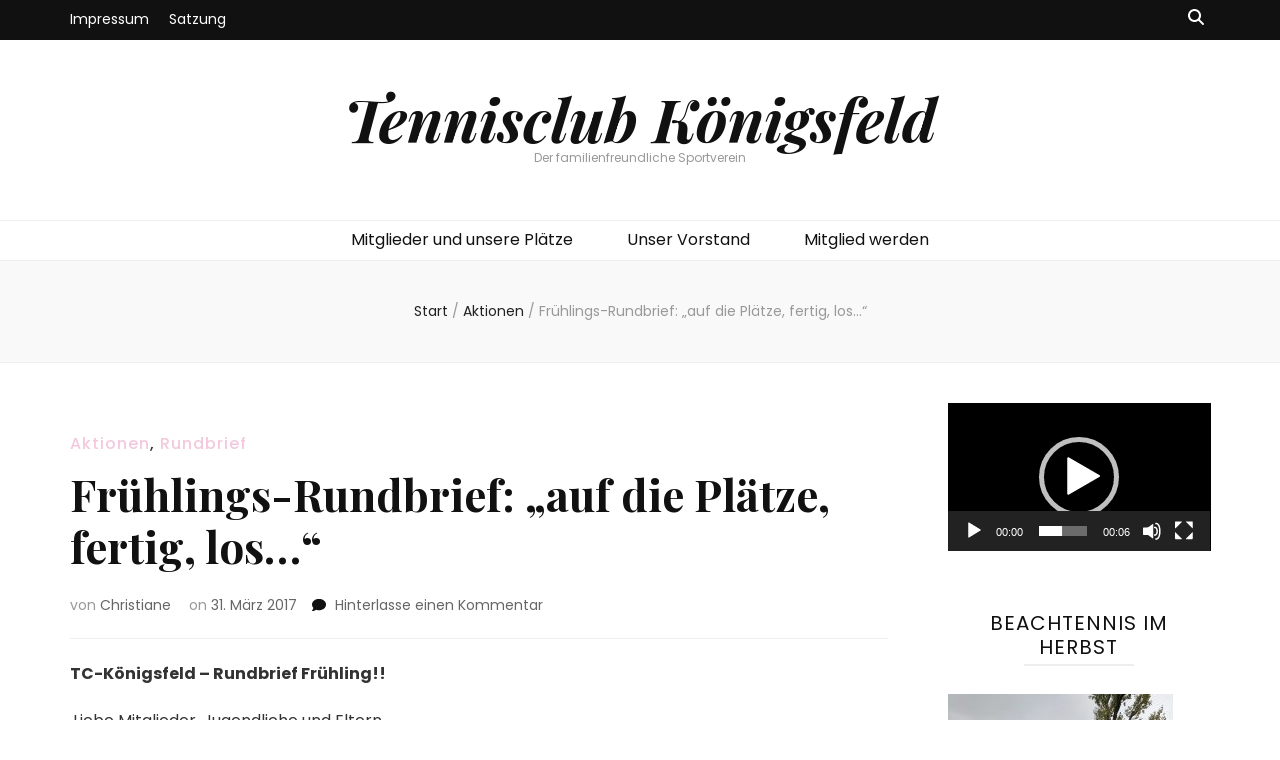

--- FILE ---
content_type: text/html; charset=UTF-8
request_url: https://dynamic.xn--tennisclub-knigsfeld-fbc.de/?p=83
body_size: 18310
content:
    <!DOCTYPE html>
    <html lang="de">
    <head itemscope itemtype="http://schema.org/WebSite">

    <meta charset="UTF-8">
    <meta name="viewport" content="width=device-width, initial-scale=1">
    <link rel="profile" href="http://gmpg.org/xfn/11">
    <title>Frühlings-Rundbrief: &#8222;auf die Plätze, fertig, los&#8230;&#8220; &#8211; Tennisclub Königsfeld</title>
<meta name='robots' content='max-image-preview:large' />
<link rel='dns-prefetch' href='//fonts.googleapis.com' />
<link rel="alternate" type="application/rss+xml" title="Tennisclub Königsfeld &raquo; Feed" href="https://dynamic.xn--tennisclub-knigsfeld-fbc.de/?feed=rss2" />
<link rel="alternate" type="application/rss+xml" title="Tennisclub Königsfeld &raquo; Kommentar-Feed" href="https://dynamic.xn--tennisclub-knigsfeld-fbc.de/?feed=comments-rss2" />
<link rel="alternate" type="application/rss+xml" title="Tennisclub Königsfeld &raquo; Frühlings-Rundbrief: &#8222;auf die Plätze, fertig, los&#8230;&#8220;-Kommentar-Feed" href="https://dynamic.xn--tennisclub-knigsfeld-fbc.de/?feed=rss2&#038;p=83" />
<link rel="alternate" title="oEmbed (JSON)" type="application/json+oembed" href="https://dynamic.xn--tennisclub-knigsfeld-fbc.de/index.php?rest_route=%2Foembed%2F1.0%2Fembed&#038;url=https%3A%2F%2Fdynamic.xn--tennisclub-knigsfeld-fbc.de%2F%3Fp%3D83" />
<link rel="alternate" title="oEmbed (XML)" type="text/xml+oembed" href="https://dynamic.xn--tennisclub-knigsfeld-fbc.de/index.php?rest_route=%2Foembed%2F1.0%2Fembed&#038;url=https%3A%2F%2Fdynamic.xn--tennisclub-knigsfeld-fbc.de%2F%3Fp%3D83&#038;format=xml" />
<style id='wp-img-auto-sizes-contain-inline-css' type='text/css'>
img:is([sizes=auto i],[sizes^="auto," i]){contain-intrinsic-size:3000px 1500px}
/*# sourceURL=wp-img-auto-sizes-contain-inline-css */
</style>
<style id='wp-emoji-styles-inline-css' type='text/css'>

	img.wp-smiley, img.emoji {
		display: inline !important;
		border: none !important;
		box-shadow: none !important;
		height: 1em !important;
		width: 1em !important;
		margin: 0 0.07em !important;
		vertical-align: -0.1em !important;
		background: none !important;
		padding: 0 !important;
	}
/*# sourceURL=wp-emoji-styles-inline-css */
</style>
<style id='wp-block-library-inline-css' type='text/css'>
:root{--wp-block-synced-color:#7a00df;--wp-block-synced-color--rgb:122,0,223;--wp-bound-block-color:var(--wp-block-synced-color);--wp-editor-canvas-background:#ddd;--wp-admin-theme-color:#007cba;--wp-admin-theme-color--rgb:0,124,186;--wp-admin-theme-color-darker-10:#006ba1;--wp-admin-theme-color-darker-10--rgb:0,107,160.5;--wp-admin-theme-color-darker-20:#005a87;--wp-admin-theme-color-darker-20--rgb:0,90,135;--wp-admin-border-width-focus:2px}@media (min-resolution:192dpi){:root{--wp-admin-border-width-focus:1.5px}}.wp-element-button{cursor:pointer}:root .has-very-light-gray-background-color{background-color:#eee}:root .has-very-dark-gray-background-color{background-color:#313131}:root .has-very-light-gray-color{color:#eee}:root .has-very-dark-gray-color{color:#313131}:root .has-vivid-green-cyan-to-vivid-cyan-blue-gradient-background{background:linear-gradient(135deg,#00d084,#0693e3)}:root .has-purple-crush-gradient-background{background:linear-gradient(135deg,#34e2e4,#4721fb 50%,#ab1dfe)}:root .has-hazy-dawn-gradient-background{background:linear-gradient(135deg,#faaca8,#dad0ec)}:root .has-subdued-olive-gradient-background{background:linear-gradient(135deg,#fafae1,#67a671)}:root .has-atomic-cream-gradient-background{background:linear-gradient(135deg,#fdd79a,#004a59)}:root .has-nightshade-gradient-background{background:linear-gradient(135deg,#330968,#31cdcf)}:root .has-midnight-gradient-background{background:linear-gradient(135deg,#020381,#2874fc)}:root{--wp--preset--font-size--normal:16px;--wp--preset--font-size--huge:42px}.has-regular-font-size{font-size:1em}.has-larger-font-size{font-size:2.625em}.has-normal-font-size{font-size:var(--wp--preset--font-size--normal)}.has-huge-font-size{font-size:var(--wp--preset--font-size--huge)}.has-text-align-center{text-align:center}.has-text-align-left{text-align:left}.has-text-align-right{text-align:right}.has-fit-text{white-space:nowrap!important}#end-resizable-editor-section{display:none}.aligncenter{clear:both}.items-justified-left{justify-content:flex-start}.items-justified-center{justify-content:center}.items-justified-right{justify-content:flex-end}.items-justified-space-between{justify-content:space-between}.screen-reader-text{border:0;clip-path:inset(50%);height:1px;margin:-1px;overflow:hidden;padding:0;position:absolute;width:1px;word-wrap:normal!important}.screen-reader-text:focus{background-color:#ddd;clip-path:none;color:#444;display:block;font-size:1em;height:auto;left:5px;line-height:normal;padding:15px 23px 14px;text-decoration:none;top:5px;width:auto;z-index:100000}html :where(.has-border-color){border-style:solid}html :where([style*=border-top-color]){border-top-style:solid}html :where([style*=border-right-color]){border-right-style:solid}html :where([style*=border-bottom-color]){border-bottom-style:solid}html :where([style*=border-left-color]){border-left-style:solid}html :where([style*=border-width]){border-style:solid}html :where([style*=border-top-width]){border-top-style:solid}html :where([style*=border-right-width]){border-right-style:solid}html :where([style*=border-bottom-width]){border-bottom-style:solid}html :where([style*=border-left-width]){border-left-style:solid}html :where(img[class*=wp-image-]){height:auto;max-width:100%}:where(figure){margin:0 0 1em}html :where(.is-position-sticky){--wp-admin--admin-bar--position-offset:var(--wp-admin--admin-bar--height,0px)}@media screen and (max-width:600px){html :where(.is-position-sticky){--wp-admin--admin-bar--position-offset:0px}}

/*# sourceURL=wp-block-library-inline-css */
</style><style id='global-styles-inline-css' type='text/css'>
:root{--wp--preset--aspect-ratio--square: 1;--wp--preset--aspect-ratio--4-3: 4/3;--wp--preset--aspect-ratio--3-4: 3/4;--wp--preset--aspect-ratio--3-2: 3/2;--wp--preset--aspect-ratio--2-3: 2/3;--wp--preset--aspect-ratio--16-9: 16/9;--wp--preset--aspect-ratio--9-16: 9/16;--wp--preset--color--black: #000000;--wp--preset--color--cyan-bluish-gray: #abb8c3;--wp--preset--color--white: #ffffff;--wp--preset--color--pale-pink: #f78da7;--wp--preset--color--vivid-red: #cf2e2e;--wp--preset--color--luminous-vivid-orange: #ff6900;--wp--preset--color--luminous-vivid-amber: #fcb900;--wp--preset--color--light-green-cyan: #7bdcb5;--wp--preset--color--vivid-green-cyan: #00d084;--wp--preset--color--pale-cyan-blue: #8ed1fc;--wp--preset--color--vivid-cyan-blue: #0693e3;--wp--preset--color--vivid-purple: #9b51e0;--wp--preset--gradient--vivid-cyan-blue-to-vivid-purple: linear-gradient(135deg,rgb(6,147,227) 0%,rgb(155,81,224) 100%);--wp--preset--gradient--light-green-cyan-to-vivid-green-cyan: linear-gradient(135deg,rgb(122,220,180) 0%,rgb(0,208,130) 100%);--wp--preset--gradient--luminous-vivid-amber-to-luminous-vivid-orange: linear-gradient(135deg,rgb(252,185,0) 0%,rgb(255,105,0) 100%);--wp--preset--gradient--luminous-vivid-orange-to-vivid-red: linear-gradient(135deg,rgb(255,105,0) 0%,rgb(207,46,46) 100%);--wp--preset--gradient--very-light-gray-to-cyan-bluish-gray: linear-gradient(135deg,rgb(238,238,238) 0%,rgb(169,184,195) 100%);--wp--preset--gradient--cool-to-warm-spectrum: linear-gradient(135deg,rgb(74,234,220) 0%,rgb(151,120,209) 20%,rgb(207,42,186) 40%,rgb(238,44,130) 60%,rgb(251,105,98) 80%,rgb(254,248,76) 100%);--wp--preset--gradient--blush-light-purple: linear-gradient(135deg,rgb(255,206,236) 0%,rgb(152,150,240) 100%);--wp--preset--gradient--blush-bordeaux: linear-gradient(135deg,rgb(254,205,165) 0%,rgb(254,45,45) 50%,rgb(107,0,62) 100%);--wp--preset--gradient--luminous-dusk: linear-gradient(135deg,rgb(255,203,112) 0%,rgb(199,81,192) 50%,rgb(65,88,208) 100%);--wp--preset--gradient--pale-ocean: linear-gradient(135deg,rgb(255,245,203) 0%,rgb(182,227,212) 50%,rgb(51,167,181) 100%);--wp--preset--gradient--electric-grass: linear-gradient(135deg,rgb(202,248,128) 0%,rgb(113,206,126) 100%);--wp--preset--gradient--midnight: linear-gradient(135deg,rgb(2,3,129) 0%,rgb(40,116,252) 100%);--wp--preset--font-size--small: 13px;--wp--preset--font-size--medium: 20px;--wp--preset--font-size--large: 36px;--wp--preset--font-size--x-large: 42px;--wp--preset--spacing--20: 0.44rem;--wp--preset--spacing--30: 0.67rem;--wp--preset--spacing--40: 1rem;--wp--preset--spacing--50: 1.5rem;--wp--preset--spacing--60: 2.25rem;--wp--preset--spacing--70: 3.38rem;--wp--preset--spacing--80: 5.06rem;--wp--preset--shadow--natural: 6px 6px 9px rgba(0, 0, 0, 0.2);--wp--preset--shadow--deep: 12px 12px 50px rgba(0, 0, 0, 0.4);--wp--preset--shadow--sharp: 6px 6px 0px rgba(0, 0, 0, 0.2);--wp--preset--shadow--outlined: 6px 6px 0px -3px rgb(255, 255, 255), 6px 6px rgb(0, 0, 0);--wp--preset--shadow--crisp: 6px 6px 0px rgb(0, 0, 0);}:where(.is-layout-flex){gap: 0.5em;}:where(.is-layout-grid){gap: 0.5em;}body .is-layout-flex{display: flex;}.is-layout-flex{flex-wrap: wrap;align-items: center;}.is-layout-flex > :is(*, div){margin: 0;}body .is-layout-grid{display: grid;}.is-layout-grid > :is(*, div){margin: 0;}:where(.wp-block-columns.is-layout-flex){gap: 2em;}:where(.wp-block-columns.is-layout-grid){gap: 2em;}:where(.wp-block-post-template.is-layout-flex){gap: 1.25em;}:where(.wp-block-post-template.is-layout-grid){gap: 1.25em;}.has-black-color{color: var(--wp--preset--color--black) !important;}.has-cyan-bluish-gray-color{color: var(--wp--preset--color--cyan-bluish-gray) !important;}.has-white-color{color: var(--wp--preset--color--white) !important;}.has-pale-pink-color{color: var(--wp--preset--color--pale-pink) !important;}.has-vivid-red-color{color: var(--wp--preset--color--vivid-red) !important;}.has-luminous-vivid-orange-color{color: var(--wp--preset--color--luminous-vivid-orange) !important;}.has-luminous-vivid-amber-color{color: var(--wp--preset--color--luminous-vivid-amber) !important;}.has-light-green-cyan-color{color: var(--wp--preset--color--light-green-cyan) !important;}.has-vivid-green-cyan-color{color: var(--wp--preset--color--vivid-green-cyan) !important;}.has-pale-cyan-blue-color{color: var(--wp--preset--color--pale-cyan-blue) !important;}.has-vivid-cyan-blue-color{color: var(--wp--preset--color--vivid-cyan-blue) !important;}.has-vivid-purple-color{color: var(--wp--preset--color--vivid-purple) !important;}.has-black-background-color{background-color: var(--wp--preset--color--black) !important;}.has-cyan-bluish-gray-background-color{background-color: var(--wp--preset--color--cyan-bluish-gray) !important;}.has-white-background-color{background-color: var(--wp--preset--color--white) !important;}.has-pale-pink-background-color{background-color: var(--wp--preset--color--pale-pink) !important;}.has-vivid-red-background-color{background-color: var(--wp--preset--color--vivid-red) !important;}.has-luminous-vivid-orange-background-color{background-color: var(--wp--preset--color--luminous-vivid-orange) !important;}.has-luminous-vivid-amber-background-color{background-color: var(--wp--preset--color--luminous-vivid-amber) !important;}.has-light-green-cyan-background-color{background-color: var(--wp--preset--color--light-green-cyan) !important;}.has-vivid-green-cyan-background-color{background-color: var(--wp--preset--color--vivid-green-cyan) !important;}.has-pale-cyan-blue-background-color{background-color: var(--wp--preset--color--pale-cyan-blue) !important;}.has-vivid-cyan-blue-background-color{background-color: var(--wp--preset--color--vivid-cyan-blue) !important;}.has-vivid-purple-background-color{background-color: var(--wp--preset--color--vivid-purple) !important;}.has-black-border-color{border-color: var(--wp--preset--color--black) !important;}.has-cyan-bluish-gray-border-color{border-color: var(--wp--preset--color--cyan-bluish-gray) !important;}.has-white-border-color{border-color: var(--wp--preset--color--white) !important;}.has-pale-pink-border-color{border-color: var(--wp--preset--color--pale-pink) !important;}.has-vivid-red-border-color{border-color: var(--wp--preset--color--vivid-red) !important;}.has-luminous-vivid-orange-border-color{border-color: var(--wp--preset--color--luminous-vivid-orange) !important;}.has-luminous-vivid-amber-border-color{border-color: var(--wp--preset--color--luminous-vivid-amber) !important;}.has-light-green-cyan-border-color{border-color: var(--wp--preset--color--light-green-cyan) !important;}.has-vivid-green-cyan-border-color{border-color: var(--wp--preset--color--vivid-green-cyan) !important;}.has-pale-cyan-blue-border-color{border-color: var(--wp--preset--color--pale-cyan-blue) !important;}.has-vivid-cyan-blue-border-color{border-color: var(--wp--preset--color--vivid-cyan-blue) !important;}.has-vivid-purple-border-color{border-color: var(--wp--preset--color--vivid-purple) !important;}.has-vivid-cyan-blue-to-vivid-purple-gradient-background{background: var(--wp--preset--gradient--vivid-cyan-blue-to-vivid-purple) !important;}.has-light-green-cyan-to-vivid-green-cyan-gradient-background{background: var(--wp--preset--gradient--light-green-cyan-to-vivid-green-cyan) !important;}.has-luminous-vivid-amber-to-luminous-vivid-orange-gradient-background{background: var(--wp--preset--gradient--luminous-vivid-amber-to-luminous-vivid-orange) !important;}.has-luminous-vivid-orange-to-vivid-red-gradient-background{background: var(--wp--preset--gradient--luminous-vivid-orange-to-vivid-red) !important;}.has-very-light-gray-to-cyan-bluish-gray-gradient-background{background: var(--wp--preset--gradient--very-light-gray-to-cyan-bluish-gray) !important;}.has-cool-to-warm-spectrum-gradient-background{background: var(--wp--preset--gradient--cool-to-warm-spectrum) !important;}.has-blush-light-purple-gradient-background{background: var(--wp--preset--gradient--blush-light-purple) !important;}.has-blush-bordeaux-gradient-background{background: var(--wp--preset--gradient--blush-bordeaux) !important;}.has-luminous-dusk-gradient-background{background: var(--wp--preset--gradient--luminous-dusk) !important;}.has-pale-ocean-gradient-background{background: var(--wp--preset--gradient--pale-ocean) !important;}.has-electric-grass-gradient-background{background: var(--wp--preset--gradient--electric-grass) !important;}.has-midnight-gradient-background{background: var(--wp--preset--gradient--midnight) !important;}.has-small-font-size{font-size: var(--wp--preset--font-size--small) !important;}.has-medium-font-size{font-size: var(--wp--preset--font-size--medium) !important;}.has-large-font-size{font-size: var(--wp--preset--font-size--large) !important;}.has-x-large-font-size{font-size: var(--wp--preset--font-size--x-large) !important;}
/*# sourceURL=global-styles-inline-css */
</style>

<style id='classic-theme-styles-inline-css' type='text/css'>
/*! This file is auto-generated */
.wp-block-button__link{color:#fff;background-color:#32373c;border-radius:9999px;box-shadow:none;text-decoration:none;padding:calc(.667em + 2px) calc(1.333em + 2px);font-size:1.125em}.wp-block-file__button{background:#32373c;color:#fff;text-decoration:none}
/*# sourceURL=/wp-includes/css/classic-themes.min.css */
</style>
<link rel='stylesheet' id='blossomthemes-email-newsletter-css' href='https://dynamic.xn--tennisclub-knigsfeld-fbc.de/wp-content/plugins/blossomthemes-email-newsletter/public/css/blossomthemes-email-newsletter-public.min.css?ver=2.2.10' type='text/css' media='all' />
<link rel='stylesheet' id='blossomthemes-instagram-feed-css' href='https://dynamic.xn--tennisclub-knigsfeld-fbc.de/wp-content/plugins/blossomthemes-instagram-feed/public/css/blossomthemes-instagram-feed-public.css?ver=2.0.5' type='text/css' media='all' />
<link rel='stylesheet' id='magnific-popup-css' href='https://dynamic.xn--tennisclub-knigsfeld-fbc.de/wp-content/plugins/blossomthemes-instagram-feed/public/css/magnific-popup.min.css?ver=1.0.0' type='text/css' media='all' />
<link rel='stylesheet' id='blossomthemes-toolkit-css' href='https://dynamic.xn--tennisclub-knigsfeld-fbc.de/wp-content/plugins/blossomthemes-toolkit/public/css/blossomthemes-toolkit-public.min.css?ver=2.2.7' type='text/css' media='all' />
<link rel='stylesheet' id='animate-css' href='https://dynamic.xn--tennisclub-knigsfeld-fbc.de/wp-content/themes/blossom-feminine/css/animate.min.css?ver=3.5.2' type='text/css' media='all' />
<link rel='stylesheet' id='blossom-feminine-style-css' href='https://dynamic.xn--tennisclub-knigsfeld-fbc.de/wp-content/themes/blossom-feminine/style.css?ver=6.9' type='text/css' media='all' />
<link rel='stylesheet' id='blossom-pretty-css' href='https://dynamic.xn--tennisclub-knigsfeld-fbc.de/wp-content/themes/blossom-pretty/style.css?ver=1.0.8' type='text/css' media='all' />
<link rel='stylesheet' id='owl-carousel-css' href='https://dynamic.xn--tennisclub-knigsfeld-fbc.de/wp-content/themes/blossom-feminine/css/owl.carousel.min.css?ver=2.2.1' type='text/css' media='all' />
<link rel='stylesheet' id='blossom-feminine-google-fonts-css' href='https://fonts.googleapis.com/css?family=Poppins%3A100%2C100italic%2C200%2C200italic%2C300%2C300italic%2Cregular%2Citalic%2C500%2C500italic%2C600%2C600italic%2C700%2C700italic%2C800%2C800italic%2C900%2C900italic%7CPlayfair+Display%3Aregular%2C500%2C600%2C700%2C800%2C900%2Citalic%2C500italic%2C600italic%2C700italic%2C800italic%2C900italic%7CPlayfair+Display%3A700italic' type='text/css' media='all' />
<script type="text/javascript" id="jquery-core-js-extra">
/* <![CDATA[ */
var bten_ajax_data = {"ajaxurl":"https://dynamic.xn--tennisclub-knigsfeld-fbc.de/wp-admin/admin-ajax.php"};
//# sourceURL=jquery-core-js-extra
/* ]]> */
</script>
<script type="text/javascript" src="https://dynamic.xn--tennisclub-knigsfeld-fbc.de/wp-includes/js/jquery/jquery.min.js?ver=3.7.1" id="jquery-core-js"></script>
<script type="text/javascript" src="https://dynamic.xn--tennisclub-knigsfeld-fbc.de/wp-includes/js/jquery/jquery-migrate.min.js?ver=3.4.1" id="jquery-migrate-js"></script>
<script type="text/javascript" src="https://dynamic.xn--tennisclub-knigsfeld-fbc.de/wp-content/plugins/flash-gallery/js/addOnLoad.js?ver=1" id="addonload-js"></script>
<link rel="https://api.w.org/" href="https://dynamic.xn--tennisclub-knigsfeld-fbc.de/index.php?rest_route=/" /><link rel="alternate" title="JSON" type="application/json" href="https://dynamic.xn--tennisclub-knigsfeld-fbc.de/index.php?rest_route=/wp/v2/posts/83" /><link rel="EditURI" type="application/rsd+xml" title="RSD" href="https://dynamic.xn--tennisclub-knigsfeld-fbc.de/xmlrpc.php?rsd" />
<meta name="generator" content="WordPress 6.9" />
<link rel="canonical" href="https://dynamic.xn--tennisclub-knigsfeld-fbc.de/?p=83" />
<link rel='shortlink' href='https://dynamic.xn--tennisclub-knigsfeld-fbc.de/?p=83' />

        <script type="text/javascript">
            var jQueryMigrateHelperHasSentDowngrade = false;

			window.onerror = function( msg, url, line, col, error ) {
				// Break out early, do not processing if a downgrade reqeust was already sent.
				if ( jQueryMigrateHelperHasSentDowngrade ) {
					return true;
                }

				var xhr = new XMLHttpRequest();
				var nonce = 'd5fb2bac24';
				var jQueryFunctions = [
					'andSelf',
					'browser',
					'live',
					'boxModel',
					'support.boxModel',
					'size',
					'swap',
					'clean',
					'sub',
                ];
				var match_pattern = /\)\.(.+?) is not a function/;
                var erroredFunction = msg.match( match_pattern );

                // If there was no matching functions, do not try to downgrade.
                if ( null === erroredFunction || typeof erroredFunction !== 'object' || typeof erroredFunction[1] === "undefined" || -1 === jQueryFunctions.indexOf( erroredFunction[1] ) ) {
                    return true;
                }

                // Set that we've now attempted a downgrade request.
                jQueryMigrateHelperHasSentDowngrade = true;

				xhr.open( 'POST', 'https://dynamic.xn--tennisclub-knigsfeld-fbc.de/wp-admin/admin-ajax.php' );
				xhr.setRequestHeader( 'Content-Type', 'application/x-www-form-urlencoded' );
				xhr.onload = function () {
					var response,
                        reload = false;

					if ( 200 === xhr.status ) {
                        try {
                        	response = JSON.parse( xhr.response );

                        	reload = response.data.reload;
                        } catch ( e ) {
                        	reload = false;
                        }
                    }

					// Automatically reload the page if a deprecation caused an automatic downgrade, ensure visitors get the best possible experience.
					if ( reload ) {
						location.reload();
                    }
				};

				xhr.send( encodeURI( 'action=jquery-migrate-downgrade-version&_wpnonce=' + nonce ) );

				// Suppress error alerts in older browsers
				return true;
			}
        </script>

		<link rel="pingback" href="https://dynamic.xn--tennisclub-knigsfeld-fbc.de/xmlrpc.php"><style type="text/css">.recentcomments a{display:inline !important;padding:0 !important;margin:0 !important;}</style><link rel="icon" href="https://dynamic.xn--tennisclub-knigsfeld-fbc.de/wp-content/uploads/2020/10/cropped-Logo-scaled-1-32x32.jpg" sizes="32x32" />
<link rel="icon" href="https://dynamic.xn--tennisclub-knigsfeld-fbc.de/wp-content/uploads/2020/10/cropped-Logo-scaled-1-192x192.jpg" sizes="192x192" />
<link rel="apple-touch-icon" href="https://dynamic.xn--tennisclub-knigsfeld-fbc.de/wp-content/uploads/2020/10/cropped-Logo-scaled-1-180x180.jpg" />
<meta name="msapplication-TileImage" content="https://dynamic.xn--tennisclub-knigsfeld-fbc.de/wp-content/uploads/2020/10/cropped-Logo-scaled-1-270x270.jpg" />
<style type='text/css' media='all'>     
    .content-newsletter .blossomthemes-email-newsletter-wrapper.bg-img:after,
    .widget_blossomthemes_email_newsletter_widget .blossomthemes-email-newsletter-wrapper:after{
        background: rgba(243, 201, 221, 0.8);    }
    
    /* primary color */
    a{
    	color: #f3c9dd;
    }
    
    a:hover, a:focus {
    	color: #f3c9dd;
    }

    .secondary-nav ul li a:hover,
    .secondary-nav ul li:hover > a,
    .secondary-nav .current_page_item > a,
    .secondary-nav .current-menu-item > a,
    .secondary-nav .current_page_ancestor > a,
    .secondary-nav .current-menu-ancestor > a,
    .secondary-nav ul li a:focus, 
    .secondary-nav ul li:focus > a, 
    .header-t .social-networks li a:hover,
    .header-t .social-networks li a:focus, 
    .main-navigation ul li a:hover,
    .main-navigation ul li:hover > a,
    .main-navigation .current_page_item > a,
    .main-navigation .current-menu-item > a,
    .main-navigation .current_page_ancestor > a,
    .main-navigation .current-menu-ancestor > a,
    .main-navigation ul li a:focus, 
    .main-navigation ul li:focus > a, 
    .banner .banner-text .cat-links a:hover,
    .banner .banner-text .cat-links a:focus, 
    .banner .banner-text .title a:hover,
    .banner .banner-text .title a:focus, 
    #primary .post .text-holder .entry-header .entry-title a:hover,
     #primary .post .text-holder .entry-header .entry-title a:focus, 
     .archive .blossom-portfolio .entry-header .entry-title a:hover, 
     .archive .blossom-portfolio .entry-header .entry-title a:focus, 
    .widget ul li a:hover,
 .widget ul li a:focus,
    .site-footer .widget ul li a:hover,
 .site-footer .widget ul li a:focus,
    .related-post .post .text-holder .cat-links a:hover,
 .related-post .post .text-holder .cat-links a:focus,
 .related-post .post .text-holder .entry-title a:hover,
 .related-post .post .text-holder .entry-title a:focus,
    .comments-area .comment-body .comment-metadata a:hover,
 .comments-area .comment-body .comment-metadata a:focus,
    .search #primary .search-post .text-holder .entry-header .entry-title a:hover,
 .search #primary .search-post .text-holder .entry-header .entry-title a:focus,
    .site-title a:hover, .site-title a:focus, 
    .widget_bttk_popular_post ul li .entry-header .entry-meta a:hover,
 .widget_bttk_popular_post ul li .entry-header .entry-meta a:focus,
 .widget_bttk_pro_recent_post ul li .entry-header .entry-meta a:hover,
 .widget_bttk_pro_recent_post ul li .entry-header .entry-meta a:focus,
    .widget_bttk_popular_post .style-two li .entry-header .cat-links a,
    .widget_bttk_pro_recent_post .style-two li .entry-header .cat-links a,
    .widget_bttk_popular_post .style-three li .entry-header .cat-links a,
    .widget_bttk_pro_recent_post .style-three li .entry-header .cat-links a,
    .site-footer .widget_bttk_posts_category_slider_widget .carousel-title .title a:hover,
 .site-footer .widget_bttk_posts_category_slider_widget .carousel-title .title a:focus,
    .portfolio-sorting .button:hover,
 .portfolio-sorting .button:focus,
    .portfolio-sorting .button.is-checked,
    .portfolio-item .portfolio-img-title a:hover,
 .portfolio-item .portfolio-img-title a:focus,
    .portfolio-item .portfolio-cat a:hover,
 .portfolio-item .portfolio-cat a:focus,
    .entry-header .portfolio-cat a:hover,
 .entry-header .portfolio-cat a:focus, 
    .widget ul li a:hover, .widget ul li a:focus, 
    .widget_bttk_posts_category_slider_widget .carousel-title .title a:hover, 
    .widget_bttk_posts_category_slider_widget .carousel-title .title a:focus, 
    .widget_bttk_popular_post ul li .entry-header .entry-meta a:hover, 
    .widget_bttk_popular_post ul li .entry-header .entry-meta a:focus, 
    .widget_bttk_pro_recent_post ul li .entry-header .entry-meta a:hover, 
    .widget_bttk_pro_recent_post ul li .entry-header .entry-meta a:focus, 
    #primary .post .text-holder .entry-footer .share .social-networks li a:hover,
 #primary .post .text-holder .entry-footer .share .social-networks li a:focus, 
 .author-section .text-holder .social-networks li a:hover,
 .author-section .text-holder .social-networks li a:focus, 
 .comments-area .comment-body .fn a:hover,
 .comments-area .comment-body .fn a:focus, 
 .archive #primary .post .text-holder .entry-header .top .share .social-networks li a:hover,
    .archive #primary .post .text-holder .entry-header .top .share .social-networks li a:focus,
    .widget_rss .widget-title a:hover,
.widget_rss .widget-title a:focus, 
.search #primary .search-post .text-holder .entry-header .top .share .social-networks li a:hover,
 .search #primary .search-post .text-holder .entry-header .top .share .social-networks li a:focus, 
 .submenu-toggle:hover, 
    .submenu-toggle:focus,
    .entry-content a:hover,
   .entry-summary a:hover,
   .page-content a:hover,
   .comment-content a:hover,
   .widget .textwidget a:hover{
        color: #f3c9dd;
    }

    .category-section .col .img-holder .text-holder,
    .pagination a{
        border-color: #f3c9dd;
    }

    .category-section .col .img-holder .text-holder span,
    #primary .post .text-holder .entry-footer .btn-readmore:hover,
    #primary .post .text-holder .entry-footer .btn-readmore:focus, 
    .pagination a:hover,
    .pagination a:focus,
    .widget_calendar caption,
    .widget_calendar table tbody td a,
    .widget_tag_cloud .tagcloud a:hover,
 .widget_tag_cloud .tagcloud a:focus,
    #blossom-top,
    .single #primary .post .entry-footer .tags a:hover,
    .single #primary .post .entry-footer .tags a:focus, 
    .error-holder .page-content a:hover,
 .error-holder .page-content a:focus,
    .widget_bttk_author_bio .readmore:hover,
 .widget_bttk_author_bio .readmore:focus,
    .widget_bttk_image_text_widget ul li .btn-readmore:hover,
 .widget_bttk_image_text_widget ul li .btn-readmore:focus,
    .widget_bttk_custom_categories ul li a:hover .post-count,
 .widget_bttk_custom_categories ul li a:hover:focus .post-count,
    .content-instagram ul li .instagram-meta .like,
    .content-instagram ul li .instagram-meta .comment,
    #secondary .widget_blossomtheme_featured_page_widget .text-holder .btn-readmore:hover,
 #secondary .widget_blossomtheme_featured_page_widget .text-holder .btn-readmore:focus,
    #secondary .widget_blossomtheme_companion_cta_widget .btn-cta:hover,
 #secondary .widget_blossomtheme_companion_cta_widget .btn-cta:focus,
    #secondary .widget_bttk_icon_text_widget .text-holder .btn-readmore:hover,
 #secondary .widget_bttk_icon_text_widget .text-holder .btn-readmore:focus,
    .site-footer .widget_blossomtheme_companion_cta_widget .btn-cta:hover,
 .site-footer .widget_blossomtheme_companion_cta_widget .btn-cta:focus,
    .site-footer .widget_blossomtheme_featured_page_widget .text-holder .btn-readmore:hover,
 .site-footer .widget_blossomtheme_featured_page_widget .text-holder .btn-readmore:focus,
    .site-footer .widget_bttk_icon_text_widget .text-holder .btn-readmore:hover,
 .site-footer .widget_bttk_icon_text_widget .text-holder .btn-readmore:focus, 
    .widget_bttk_social_links ul li a:hover, 
    .widget_bttk_social_links ul li a:focus, 
    .widget_bttk_posts_category_slider_widget .owl-theme .owl-prev:hover,
 .widget_bttk_posts_category_slider_widget .owl-theme .owl-prev:focus,
 .widget_bttk_posts_category_slider_widget .owl-theme .owl-next:hover,
 .widget_bttk_posts_category_slider_widget .owl-theme .owl-next:focus{
        background: #f3c9dd;
    }

    .pagination .current,
    .post-navigation .nav-links .nav-previous a:hover,
    .post-navigation .nav-links .nav-next a:hover, 
 .post-navigation .nav-links .nav-previous a:focus,
 .post-navigation .nav-links .nav-next a:focus{
        background: #f3c9dd;
        border-color: #f3c9dd;
    }

    #primary .post .entry-content blockquote,
    #primary .page .entry-content blockquote{
        border-bottom-color: #f3c9dd;
        border-top-color: #f3c9dd;
    }

    #primary .post .entry-content .pull-left,
    #primary .page .entry-content .pull-left,
    #primary .post .entry-content .pull-right,
    #primary .page .entry-content .pull-right{border-left-color: #f3c9dd;}

    .error-holder .page-content h2{
        text-shadow: 6px 6px 0 #f3c9dd;
    }

    
    body,
    button,
    input,
    select,
    optgroup,
    textarea{
        font-family : Poppins;
        font-size   : 16px;
    }

    #primary .post .entry-content blockquote cite,
    #primary .page .entry-content blockquote cite {
        font-family : Poppins;
    }

    .banner .banner-text .title,
    #primary .sticky .text-holder .entry-header .entry-title,
    #primary .post .text-holder .entry-header .entry-title,
    .author-section .text-holder .title,
    .post-navigation .nav-links .nav-previous .post-title,
    .post-navigation .nav-links .nav-next .post-title,
    .related-post .post .text-holder .entry-title,
    .comments-area .comments-title,
    .comments-area .comment-body .fn,
    .comments-area .comment-reply-title,
    .page-header .page-title,
    #primary .post .entry-content blockquote,
    #primary .page .entry-content blockquote,
    #primary .post .entry-content .pull-left,
    #primary .page .entry-content .pull-left,
    #primary .post .entry-content .pull-right,
    #primary .page .entry-content .pull-right,
    #primary .post .entry-content h1,
    #primary .page .entry-content h1,
    #primary .post .entry-content h2,
    #primary .page .entry-content h2,
    #primary .post .entry-content h3,
    #primary .page .entry-content h3,
    #primary .post .entry-content h4,
    #primary .page .entry-content h4,
    #primary .post .entry-content h5,
    #primary .page .entry-content h5,
    #primary .post .entry-content h6,
    #primary .page .entry-content h6,
    .search #primary .search-post .text-holder .entry-header .entry-title,
    .error-holder .page-content h2,
    .widget_bttk_author_bio .title-holder,
    .widget_bttk_popular_post ul li .entry-header .entry-title,
    .widget_bttk_pro_recent_post ul li .entry-header .entry-title,
    .widget_bttk_posts_category_slider_widget .carousel-title .title,
    .content-newsletter .blossomthemes-email-newsletter-wrapper .text-holder h3,
    .widget_blossomthemes_email_newsletter_widget .blossomthemes-email-newsletter-wrapper .text-holder h3,
    #secondary .widget_bttk_testimonial_widget .text-holder .name,
    #secondary .widget_bttk_description_widget .text-holder .name,
    .site-footer .widget_bttk_description_widget .text-holder .name,
    .site-footer .widget_bttk_testimonial_widget .text-holder .name,
    .portfolio-text-holder .portfolio-img-title,
    .portfolio-holder .entry-header .entry-title,
    .single-blossom-portfolio .post-navigation .nav-previous a,
    .single-blossom-portfolio .post-navigation .nav-next a,
    .related-portfolio-title{
        font-family: Playfair Display;
    }

    .site-title{
        font-size   : 60px;
        font-family : Playfair Display;
        font-weight : 700;
        font-style  : italic;
    }
    
               
    </style>
<link rel='stylesheet' id='mediaelement-css' href='https://dynamic.xn--tennisclub-knigsfeld-fbc.de/wp-includes/js/mediaelement/mediaelementplayer-legacy.min.css?ver=4.2.17' type='text/css' media='all' />
<link rel='stylesheet' id='wp-mediaelement-css' href='https://dynamic.xn--tennisclub-knigsfeld-fbc.de/wp-includes/js/mediaelement/wp-mediaelement.min.css?ver=6.9' type='text/css' media='all' />
</head>

<body class="wp-singular post-template-default single single-post postid-83 single-format-standard wp-theme-blossom-feminine wp-child-theme-blossom-pretty rightsidebar blog-layout-two" itemscope itemtype="http://schema.org/WebPage">
	
    <div id="page" class="site"><a aria-label="Zum Inhalt springen" class="skip-link" href="#content">Zum Inhalt springen</a>
        <header id="masthead" class="site-header" itemscope itemtype="http://schema.org/WPHeader">
    
		<div class="header-t">
			<div class="container">

                				    <button aria-label="sekundärer Menüumschalt-Button" id="secondary-toggle-button" data-toggle-target=".menu-modal" data-toggle-body-class="showing-menu-modal" aria-expanded="false" data-set-focus=".close-nav-toggle"><i class="fa fa-bars"></i></button>	
                
                <nav id="secondary-navigation" class="secondary-nav" itemscope itemtype="http://schema.org/SiteNavigationElement">
                    <div class="secondary-menu-list menu-modal cover-modal" data-modal-target-string=".menu-modal">
                        <button class="close close-nav-toggle" data-toggle-target=".menu-modal" data-toggle-body-class="showing-menu-modal" aria-expanded="false" data-set-focus=".menu-modal">
                            <span class="toggle-bar"></span>
                            <span class="toggle-bar"></span>
                        </button>
                        <div class="mobile-menu" aria-label="Mobilgerät">
                			<div class="menu-rechtliches-container"><ul id="secondary-menu" class="menu-modal"><li id="menu-item-164" class="menu-item menu-item-type-post_type menu-item-object-blossom-portfolio menu-item-164"><a href="https://dynamic.xn--tennisclub-knigsfeld-fbc.de/?blossom-portfolio=impressum">Impressum</a></li>
<li id="menu-item-328" class="menu-item menu-item-type-post_type menu-item-object-page menu-item-328"><a href="https://dynamic.xn--tennisclub-knigsfeld-fbc.de/?page_id=325">Satzung</a></li>
</ul></div>                        </div>
                    </div>
                
        		</nav><!-- #secondary-navigation -->
                
				<div class="right">
					<div class="tools">
						<div class="form-section">
							<button aria-label="Suche-Umschalt-Button" id="btn-search" class="search-toggle btn-search " data-toggle-target=".search-modal" data-toggle-body-class="showing-search-modal" data-set-focus=".search-modal .search-field" aria-expanded="false">
                                <i class="fas fa-search"></i>
                            </button>
							<div class="form-holder search-modal cover-modal" data-modal-target-string=".search-modal">
								<div class="form-holder-inner">
                                    <form role="search" method="get" class="search-form" action="https://dynamic.xn--tennisclub-knigsfeld-fbc.de/">
				<label>
					<span class="screen-reader-text">Suche nach:</span>
					<input type="search" class="search-field" placeholder="Suchen …" value="" name="s" />
				</label>
				<input type="submit" class="search-submit" value="Suchen" />
			</form>                        
                                </div>
							</div>
						</div>
                        					
					</div>
                    
					                    
				</div>
                
			</div>
		</div><!-- .header-t -->
        
		<div class="header-m site-branding">
			<div class="container" itemscope itemtype="http://schema.org/Organization">
				                    <p class="site-title" itemprop="name"><a href="https://dynamic.xn--tennisclub-knigsfeld-fbc.de/" rel="home" itemprop="url">Tennisclub Königsfeld</a></p>
                                    <p class="site-description" itemprop="description">Der familienfreundliche Sportverein</p>
                			</div>
		</div><!-- .header-m -->
        
		<div class="header-b">
			<div class="container">
				<button aria-label="primärer Menüumschalt-Button" id="primary-toggle-button" data-toggle-target=".main-menu-modal" data-toggle-body-class="showing-main-menu-modal" aria-expanded="false" data-set-focus=".close-main-nav-toggle"><i class="fa fa-bars"></i></button>
				<nav id="site-navigation" class="main-navigation" itemscope itemtype="http://schema.org/SiteNavigationElement">
                    <div class="primary-menu-list main-menu-modal cover-modal" data-modal-target-string=".main-menu-modal">
                        <button class="close close-main-nav-toggle" data-toggle-target=".main-menu-modal" data-toggle-body-class="showing-main-menu-modal" aria-expanded="false" data-set-focus=".main-menu-modal"><i class="fa fa-times"></i>Schließen</button>
                        <div class="mobile-menu" aria-label="Mobilgerät">
                			<div class="menu-wer-sind-wir-container"><ul id="primary-menu" class="main-menu-modal"><li id="menu-item-161" class="menu-item menu-item-type-post_type menu-item-object-blossom-portfolio menu-item-161"><a href="https://dynamic.xn--tennisclub-knigsfeld-fbc.de/?blossom-portfolio=die-mitglieder">Mitglieder und unsere Plätze</a></li>
<li id="menu-item-162" class="menu-item menu-item-type-post_type menu-item-object-blossom-portfolio menu-item-162"><a href="https://dynamic.xn--tennisclub-knigsfeld-fbc.de/?blossom-portfolio=unser-vorstand">Unser Vorstand</a></li>
<li id="menu-item-163" class="menu-item menu-item-type-post_type menu-item-object-blossom-portfolio menu-item-163"><a href="https://dynamic.xn--tennisclub-knigsfeld-fbc.de/?blossom-portfolio=mitglied-werden">Mitglied werden</a></li>
</ul></div>                        </div>
                    </div>
        		</nav><!-- #site-navigation -->                
			</div>
		</div><!-- .header-b -->
        
	</header><!-- #masthead -->
        <div class="top-bar">
		<div class="container">
			    <header class="page-header">
        </header><!-- .page-header -->
    <div class="breadcrumb-wrapper">
                <div id="crumbs" itemscope itemtype="http://schema.org/BreadcrumbList"> 
                    <span itemprop="itemListElement" itemscope itemtype="http://schema.org/ListItem">
                        <a itemprop="item" href="https://dynamic.xn--tennisclub-knigsfeld-fbc.de"><span itemprop="name">Start</span></a>
                        <meta itemprop="position" content="1" />
                        <span class="separator">/</span>
                    </span> <span itemprop="itemListElement" itemscope itemtype="http://schema.org/ListItem"><a itemprop="item" href="https://dynamic.xn--tennisclub-knigsfeld-fbc.de/?cat=6"><span itemprop="name">Aktionen </span></a><meta itemprop="position" content="2" /><span class="separator">/</span></span> <span class="current" itemprop="itemListElement" itemscope itemtype="http://schema.org/ListItem"><a itemprop="item" href="https://dynamic.xn--tennisclub-knigsfeld-fbc.de/?p=83"><span itemprop="name">Frühlings-Rundbrief: &#8222;auf die Plätze, fertig, los&#8230;&#8220;</span></a><meta itemprop="position" content="3" /></span></div></div><!-- .breadcrumb-wrapper -->		</div>
	</div>
        <div class="container main-content">
                <div id="content" class="site-content">
            <div class="row">
    
	<div id="primary" class="content-area">
		<main id="main" class="site-main">

		
<article id="post-83" class="post-83 post type-post status-publish format-standard hentry category-aktionen category-rundbrief" itemscope itemtype="https://schema.org/Blog">
	
    <div class="post-thumbnail"></div>    
    <div class="text-holder">        
            <header class="entry-header">
    <span class="cat-links" itemprop="about"><a href="https://dynamic.xn--tennisclub-knigsfeld-fbc.de/?cat=6" rel="category">Aktionen</a>, <a href="https://dynamic.xn--tennisclub-knigsfeld-fbc.de/?cat=8" rel="category">Rundbrief</a></span><h1 class="entry-title" itemprop="headline">Frühlings-Rundbrief: &#8222;auf die Plätze, fertig, los&#8230;&#8220;</h1><div class="entry-meta"><span class="byline" itemprop="author" itemscope itemtype="https://schema.org/Person"> von <span class="author vcard" itemprop="name"><a class="url fn n" href="https://dynamic.xn--tennisclub-knigsfeld-fbc.de/?author=1">Christiane</a></span></span><span class="posted-on"><span class="text-on">on </span><a href="https://dynamic.xn--tennisclub-knigsfeld-fbc.de/?p=83" rel="bookmark"><time class="entry-date published updated" datetime="2017-03-31T15:18:04+00:00" itemprop="datePublished">31. März 2017</time><time class="updated" datetime="2017-03-31T15:18:04+00:00" itemprop="dateModified">31. März 2017</time></a></span><span class="comments"><i class="fa fa-comment"></i><a href="https://dynamic.xn--tennisclub-knigsfeld-fbc.de/?p=83#respond">Hinterlasse einen Kommentar<span class="screen-reader-text"> zu Frühlings-Rundbrief: &#8222;auf die Plätze, fertig, los&#8230;&#8220;</span></a></span></div><!-- .entry-meta -->	</header><!-- .entry-header home-->
        
    <div class="entry-content" itemprop="text">
		<div class="text"><p><strong>TC-Königsfeld – Rundbrief Frühling!!</strong></p>
<p><strong> </strong>Liebe Mitglieder, Jugendliche und Eltern,</p>
<p>juchuu! Der Frühling steht vor der Tür und mit ihm das alljährliche <strong>Instandsetzen der Tennisplätze</strong>! Wir wollen ja baldmöglichst mit dem Training beginnen, oder?</p>
<p>Ab jetzt darf jederzeit auf der Anlage gearbeitet werden. Die Aufgaben hängen aus, sind aber jedes Jahr dieselben.</p>
<p>Bitte haltet euch ein oder besser zwei Samstagvormittage frei. Auch in den Osterferien sind wir auf den Plätzen – und ihr seid bestimmt nicht die ganze Zeit verreist!</p>
<p><strong>Samstag, 1. April (kein Scherz!)    </strong>von 10.00 bis 13.00 Uhr</p>
<p>d.h. das Tennistraining in der Halle ist beendet und wir treffen uns zu den gewohnten Zeiten auf den Plätzen mit Schläger – wir üben zwischen dem Arbeiten an der Ballwand!</p>
<p>Natürlich sind alle anderen auch gebeten zu kommen!</p>
<p>Weitere Termine:  <strong>Samstag, 8.4. – 15.4.  – 22.4.  (zum Vormerken!)</strong></p>
<p>Und wie gesagt gerne auch unter der Woche – wir haben Sommerzeit und es ist bis 20.00 Uhr hell! Kommt mit euren Kindern vorbei und seid froh euch an der frischen Luft bewegen zu dürfen!</p>
<p><strong>Saisoneröffnung (wenn die Plätze bespielbar sind – das hängt von jedem Einzelnen ab):   Samstag, 29. April ab 14.00 Uhr</strong></p>
<p><strong>Die Zeiten für das Sommer-Training werden da auch besprochen!<br />
</strong></p>
<p>Viele Grüße und bis am Samstag auf den Plätzen – auch wenn das Wetter kälter werden sollte!</p>
<p>Christiane Potschaske      1.  Vorsitzende</p>
<p>Tel. 07725 919846</p>
<p>Mobil: 0173 66 79 724</p>
<p>Mail: chripot@t-online.de</p>
<p>&nbsp;</p>
</div>	</div><!-- .entry-content -->      
        <footer class="entry-footer">
    	</footer><!-- .entry-footer home-->
        </div><!-- .text-holder -->
    
</article><!-- #post-83 -->            
            <nav class="navigation post-navigation" role="navigation">
    			<h2 class="screen-reader-text">Beitragsnavigation</h2>
    			<div class="nav-links">
    				<div class="nav-previous nav-holder"><a href="https://dynamic.xn--tennisclub-knigsfeld-fbc.de/?p=80" rel="prev"><span class="meta-nav">Vorheriger Artikel</span><span class="post-title">„Tennis für Jedermann“</span></a></div><div class="nav-next nav-holder"><a href="https://dynamic.xn--tennisclub-knigsfeld-fbc.de/?p=86" rel="next"><span class="meta-nav">Nächster Artikel</span><span class="post-title">Oster Rundbrief</span></a></div>    			</div>
    		</nav>        
                    <div class="related-post">
    		<h2 class="title">Für dich vielleicht ebenfalls interessant …</h2>    		<div class="row">
    			                    <div class="post">
        				<div class="img-holder">
        					<a href="https://dynamic.xn--tennisclub-knigsfeld-fbc.de/?p=16">
                                    <div class="svg-holder">
             <svg class="fallback-svg" viewBox="0 0 320 200" preserveAspectRatio="none">
                    <rect width="320" height="200" style="fill:#f2f2f2;"></rect>
            </svg>
        </div>
                                    </a>
        					<div class="text-holder">
        						<span class="cat-links" itemprop="about"><a href="https://dynamic.xn--tennisclub-knigsfeld-fbc.de/?cat=6" rel="category">Aktionen</a></span><h3 class="entry-title"><a href="https://dynamic.xn--tennisclub-knigsfeld-fbc.de/?p=16" rel="bookmark">Aktion saubere Landschaft</a></h3>        					</div>
        				</div>
        			</div>
        			                    <div class="post">
        				<div class="img-holder">
        					<a href="https://dynamic.xn--tennisclub-knigsfeld-fbc.de/?p=451">
                            <img width="320" height="200" src="https://dynamic.xn--tennisclub-knigsfeld-fbc.de/wp-content/uploads/2024/08/2024-08-17-Doppel-Spass-Tunier-e1723881868798-320x200.png" class="attachment-blossom-feminine-related size-blossom-feminine-related wp-post-image" alt="" decoding="async" fetchpriority="high" />                            </a>
        					<div class="text-holder">
        						<span class="cat-links" itemprop="about"><a href="https://dynamic.xn--tennisclub-knigsfeld-fbc.de/?cat=6" rel="category">Aktionen</a>, <a href="https://dynamic.xn--tennisclub-knigsfeld-fbc.de/?cat=15" rel="category">AKTUELL IM LAUFBAND</a></span><h3 class="entry-title"><a href="https://dynamic.xn--tennisclub-knigsfeld-fbc.de/?p=451" rel="bookmark">Doppel-Spaß-Turnier</a></h3>        					</div>
        				</div>
        			</div>
        			                    <div class="post">
        				<div class="img-holder">
        					<a href="https://dynamic.xn--tennisclub-knigsfeld-fbc.de/?p=25">
                                    <div class="svg-holder">
             <svg class="fallback-svg" viewBox="0 0 320 200" preserveAspectRatio="none">
                    <rect width="320" height="200" style="fill:#f2f2f2;"></rect>
            </svg>
        </div>
                                    </a>
        					<div class="text-holder">
        						<span class="cat-links" itemprop="about"><a href="https://dynamic.xn--tennisclub-knigsfeld-fbc.de/?cat=6" rel="category">Aktionen</a>, <a href="https://dynamic.xn--tennisclub-knigsfeld-fbc.de/?cat=2" rel="category">Tennisjugend</a>, <a href="https://dynamic.xn--tennisclub-knigsfeld-fbc.de/?cat=3" rel="category">Tennistraining</a></span><h3 class="entry-title"><a href="https://dynamic.xn--tennisclub-knigsfeld-fbc.de/?p=25" rel="bookmark">Rundbrief Sommer 2014</a></h3>        					</div>
        				</div>
        			</div>
        			    		</div>
    	</div>
        
<div id="comments" class="comments-area">

		<div id="respond" class="comment-respond">
		<h3 id="reply-title" class="comment-reply-title">Schreibe einen Kommentar <small><a rel="nofollow" id="cancel-comment-reply-link" href="/?p=83#respond" style="display:none;">Antwort abbrechen</a></small></h3><form action="https://dynamic.xn--tennisclub-knigsfeld-fbc.de/wp-comments-post.php" method="post" id="commentform" class="comment-form"><p class="comment-notes"><span id="email-notes">Deine E-Mail-Adresse wird nicht veröffentlicht.</span> <span class="required-field-message">Erforderliche Felder sind mit <span class="required">*</span> markiert</span></p><p class="comment-form-comment"><label for="comment">Kommentar</label><textarea id="comment" name="comment" placeholder="Kommentar" cols="45" rows="8" aria-required="true"></textarea></p><p class="comment-form-author"><label for="author">Name<span class="required">*</span></label><input id="author" name="author" placeholder="Name*" type="text" value="" size="30" aria-required='true' /></p>
<p class="comment-form-email"><label for="email">E-Mail<span class="required">*</span></label><input id="email" name="email" placeholder="E-Mail-Adresse*" type="text" value="" size="30" aria-required='true' /></p>
<p class="comment-form-url"><label for="url">Website</label><input id="url" name="url" placeholder="Website" type="text" value="" size="30" /></p>
<p class="form-submit"><input name="submit" type="submit" id="submit" class="submit" value="Kommentar abschicken" /> <input type='hidden' name='comment_post_ID' value='83' id='comment_post_ID' />
<input type='hidden' name='comment_parent' id='comment_parent' value='0' />
</p></form>	</div><!-- #respond -->
	
</div><!-- #comments -->

		</main><!-- #main -->
	</div><!-- #primary -->


<aside id="secondary" class="widget-area" itemscope itemtype="http://schema.org/WPSideBar">
	<section id="media_video-3" class="widget widget_media_video"><div style="width:100%;" class="wp-video"><video class="wp-video-shortcode" id="video-83-1" preload="metadata" controls="controls"><source type="video/mp4" src="https://dynamic.xn--tennisclub-knigsfeld-fbc.de/wp-content/uploads/2020/10/Beachtennis.mp4?_=1" /><source type="video/mp4" src="https://dynamic.xn--tennisclub-knigsfeld-fbc.de/wp-content/uploads/2020/10/Beachtennis.mp4?_=1" /><a href="https://dynamic.xn--tennisclub-knigsfeld-fbc.de/wp-content/uploads/2020/10/Beachtennis.mp4">https://dynamic.xn--tennisclub-knigsfeld-fbc.de/wp-content/uploads/2020/10/Beachtennis.mp4</a></video></div></section><section id="media_image-4" class="widget widget_media_image"><h2 class="widget-title" itemprop="name">Beachtennis im Herbst</h2><a href="https://dynamic.tennisclub-königsfeld.de/wp-content/uploads/2020/10/Beachtennis.mp4?_=0"><img width="225" height="300" src="https://dynamic.xn--tennisclub-knigsfeld-fbc.de/wp-content/uploads/2020/10/Beachtennis-225x300.jpeg" class="image wp-image-186  attachment-medium size-medium" alt="" style="max-width: 100%; height: auto;" title="Beachtennis im Herbst" decoding="async" loading="lazy" srcset="https://dynamic.xn--tennisclub-knigsfeld-fbc.de/wp-content/uploads/2020/10/Beachtennis-225x300.jpeg 225w, https://dynamic.xn--tennisclub-knigsfeld-fbc.de/wp-content/uploads/2020/10/Beachtennis-768x1024.jpeg 768w, https://dynamic.xn--tennisclub-knigsfeld-fbc.de/wp-content/uploads/2020/10/Beachtennis-1152x1536.jpeg 1152w, https://dynamic.xn--tennisclub-knigsfeld-fbc.de/wp-content/uploads/2020/10/Beachtennis-45x60.jpeg 45w, https://dynamic.xn--tennisclub-knigsfeld-fbc.de/wp-content/uploads/2020/10/Beachtennis.jpeg 1536w" sizes="auto, (max-width: 225px) 100vw, 225px" /></a></section><section id="media_video-4" class="widget widget_media_video"><div style="width:100%;" class="wp-video"><video class="wp-video-shortcode" id="video-83-2" preload="metadata" controls="controls"><source type="video/mp4" src="https://dynamic.xn--tennisclub-knigsfeld-fbc.de/wp-content/uploads/2020/10/Film-501.mp4?_=2" /><source type="video/mp4" src="https://dynamic.xn--tennisclub-knigsfeld-fbc.de/wp-content/uploads/2020/10/Film-501.mp4?_=2" /><a href="https://dynamic.xn--tennisclub-knigsfeld-fbc.de/wp-content/uploads/2020/10/Film-501.mp4">https://dynamic.xn--tennisclub-knigsfeld-fbc.de/wp-content/uploads/2020/10/Film-501.mp4</a></video></div></section><section id="media_gallery-3" class="widget widget_media_gallery"><div id='gallery-1' class='gallery galleryid-83 gallery-columns-3 gallery-size-thumbnail'><figure class='gallery-item'>
			<div class='gallery-icon landscape'>
				<a href='https://dynamic.xn--tennisclub-knigsfeld-fbc.de/?attachment_id=272'><img width="150" height="150" src="https://dynamic.xn--tennisclub-knigsfeld-fbc.de/wp-content/uploads/2020/10/IMG_0281-150x150.jpeg" class="attachment-thumbnail size-thumbnail" alt="" decoding="async" loading="lazy" /></a>
			</div></figure><figure class='gallery-item'>
			<div class='gallery-icon landscape'>
				<a href='https://dynamic.xn--tennisclub-knigsfeld-fbc.de/?attachment_id=124'><img width="150" height="150" src="https://dynamic.xn--tennisclub-knigsfeld-fbc.de/wp-content/uploads/2018/05/2018-05-06-Xpress-150x150.jpg" class="attachment-thumbnail size-thumbnail" alt="" decoding="async" loading="lazy" /></a>
			</div></figure><figure class='gallery-item'>
			<div class='gallery-icon landscape'>
				<a href='https://dynamic.xn--tennisclub-knigsfeld-fbc.de/?attachment_id=224'><img width="150" height="150" src="https://dynamic.xn--tennisclub-knigsfeld-fbc.de/wp-content/uploads/2020/10/IMG_0220-150x150.jpeg" class="attachment-thumbnail size-thumbnail" alt="" decoding="async" loading="lazy" /></a>
			</div></figure><figure class='gallery-item'>
			<div class='gallery-icon landscape'>
				<a href='https://dynamic.xn--tennisclub-knigsfeld-fbc.de/?attachment_id=271'><img width="150" height="150" src="https://dynamic.xn--tennisclub-knigsfeld-fbc.de/wp-content/uploads/2020/10/IMG_0280-150x150.jpeg" class="attachment-thumbnail size-thumbnail" alt="" decoding="async" loading="lazy" /></a>
			</div></figure><figure class='gallery-item'>
			<div class='gallery-icon landscape'>
				<a href='https://dynamic.xn--tennisclub-knigsfeld-fbc.de/?attachment_id=62'><img width="150" height="150" src="https://dynamic.xn--tennisclub-knigsfeld-fbc.de/wp-content/uploads/2016/02/IMG_20160220_103906667_HDR-150x150.jpg" class="attachment-thumbnail size-thumbnail" alt="" decoding="async" loading="lazy" /></a>
			</div></figure><figure class='gallery-item'>
			<div class='gallery-icon landscape'>
				<a href='https://dynamic.xn--tennisclub-knigsfeld-fbc.de/?attachment_id=269'><img width="150" height="150" src="https://dynamic.xn--tennisclub-knigsfeld-fbc.de/wp-content/uploads/2020/10/IMG_0278-150x150.jpeg" class="attachment-thumbnail size-thumbnail" alt="" decoding="async" loading="lazy" /></a>
			</div></figure><figure class='gallery-item'>
			<div class='gallery-icon portrait'>
				<a href='https://dynamic.xn--tennisclub-knigsfeld-fbc.de/?attachment_id=268'><img width="150" height="150" src="https://dynamic.xn--tennisclub-knigsfeld-fbc.de/wp-content/uploads/2020/10/IMG_0277-150x150.jpeg" class="attachment-thumbnail size-thumbnail" alt="" decoding="async" loading="lazy" /></a>
			</div></figure><figure class='gallery-item'>
			<div class='gallery-icon landscape'>
				<a href='https://dynamic.xn--tennisclub-knigsfeld-fbc.de/?attachment_id=257'><img width="150" height="150" src="https://dynamic.xn--tennisclub-knigsfeld-fbc.de/wp-content/uploads/2020/10/IMG_0263-150x150.jpeg" class="attachment-thumbnail size-thumbnail" alt="" decoding="async" loading="lazy" /></a>
			</div></figure><figure class='gallery-item'>
			<div class='gallery-icon landscape'>
				<a href='https://dynamic.xn--tennisclub-knigsfeld-fbc.de/?attachment_id=264'><img width="150" height="150" src="https://dynamic.xn--tennisclub-knigsfeld-fbc.de/wp-content/uploads/2020/10/IMG_0273-150x150.jpeg" class="attachment-thumbnail size-thumbnail" alt="" decoding="async" loading="lazy" /></a>
			</div></figure><figure class='gallery-item'>
			<div class='gallery-icon portrait'>
				<a href='https://dynamic.xn--tennisclub-knigsfeld-fbc.de/?attachment_id=93'><img width="150" height="150" src="https://dynamic.xn--tennisclub-knigsfeld-fbc.de/wp-content/uploads/2017/05/ballsch-hd-001-150x150.jpg" class="attachment-thumbnail size-thumbnail" alt="" decoding="async" loading="lazy" /></a>
			</div></figure><figure class='gallery-item'>
			<div class='gallery-icon landscape'>
				<a href='https://dynamic.xn--tennisclub-knigsfeld-fbc.de/?attachment_id=259'><img width="150" height="150" src="https://dynamic.xn--tennisclub-knigsfeld-fbc.de/wp-content/uploads/2020/10/IMG_0265-150x150.jpeg" class="attachment-thumbnail size-thumbnail" alt="" decoding="async" loading="lazy" /></a>
			</div></figure><figure class='gallery-item'>
			<div class='gallery-icon landscape'>
				<a href='https://dynamic.xn--tennisclub-knigsfeld-fbc.de/?attachment_id=255'><img width="150" height="150" src="https://dynamic.xn--tennisclub-knigsfeld-fbc.de/wp-content/uploads/2020/10/IMG_0261-150x150.jpeg" class="attachment-thumbnail size-thumbnail" alt="" decoding="async" loading="lazy" /></a>
			</div></figure><figure class='gallery-item'>
			<div class='gallery-icon landscape'>
				<a href='https://dynamic.xn--tennisclub-knigsfeld-fbc.de/?attachment_id=249'><img width="150" height="150" src="https://dynamic.xn--tennisclub-knigsfeld-fbc.de/wp-content/uploads/2020/10/IMG_0253-150x150.jpeg" class="attachment-thumbnail size-thumbnail" alt="" decoding="async" loading="lazy" /></a>
			</div></figure><figure class='gallery-item'>
			<div class='gallery-icon portrait'>
				<a href='https://dynamic.xn--tennisclub-knigsfeld-fbc.de/?attachment_id=252'><img width="150" height="150" src="https://dynamic.xn--tennisclub-knigsfeld-fbc.de/wp-content/uploads/2020/10/IMG_0258-150x150.jpeg" class="attachment-thumbnail size-thumbnail" alt="" decoding="async" loading="lazy" /></a>
			</div></figure><figure class='gallery-item'>
			<div class='gallery-icon landscape'>
				<a href='https://dynamic.xn--tennisclub-knigsfeld-fbc.de/?attachment_id=247'><img width="150" height="150" src="https://dynamic.xn--tennisclub-knigsfeld-fbc.de/wp-content/uploads/2020/10/IMG_0250-150x150.jpeg" class="attachment-thumbnail size-thumbnail" alt="" decoding="async" loading="lazy" /></a>
			</div></figure><figure class='gallery-item'>
			<div class='gallery-icon landscape'>
				<a href='https://dynamic.xn--tennisclub-knigsfeld-fbc.de/?attachment_id=147'><img width="150" height="150" src="https://dynamic.xn--tennisclub-knigsfeld-fbc.de/wp-content/uploads/2020/10/Background-150x150.jpg" class="attachment-thumbnail size-thumbnail" alt="" decoding="async" loading="lazy" /></a>
			</div></figure><figure class='gallery-item'>
			<div class='gallery-icon landscape'>
				<a href='https://dynamic.xn--tennisclub-knigsfeld-fbc.de/?attachment_id=243'><img width="150" height="150" src="https://dynamic.xn--tennisclub-knigsfeld-fbc.de/wp-content/uploads/2020/10/IMG_0243-150x150.jpeg" class="attachment-thumbnail size-thumbnail" alt="" decoding="async" loading="lazy" /></a>
			</div></figure><figure class='gallery-item'>
			<div class='gallery-icon landscape'>
				<a href='https://dynamic.xn--tennisclub-knigsfeld-fbc.de/?attachment_id=133'><img width="150" height="150" src="https://dynamic.xn--tennisclub-knigsfeld-fbc.de/wp-content/uploads/2019/05/5-150x150.jpg" class="attachment-thumbnail size-thumbnail" alt="" decoding="async" loading="lazy" /></a>
			</div></figure><figure class='gallery-item'>
			<div class='gallery-icon landscape'>
				<a href='https://dynamic.xn--tennisclub-knigsfeld-fbc.de/?attachment_id=107'><img width="150" height="150" src="https://dynamic.xn--tennisclub-knigsfeld-fbc.de/wp-content/uploads/2017/12/Advent_2018-150x150.jpg" class="attachment-thumbnail size-thumbnail" alt="" decoding="async" loading="lazy" /></a>
			</div></figure><figure class='gallery-item'>
			<div class='gallery-icon landscape'>
				<a href='https://dynamic.xn--tennisclub-knigsfeld-fbc.de/?attachment_id=222'><img width="150" height="150" src="https://dynamic.xn--tennisclub-knigsfeld-fbc.de/wp-content/uploads/2020/10/IMG_0218-150x150.jpeg" class="attachment-thumbnail size-thumbnail" alt="" decoding="async" loading="lazy" /></a>
			</div></figure><figure class='gallery-item'>
			<div class='gallery-icon portrait'>
				<a href='https://dynamic.xn--tennisclub-knigsfeld-fbc.de/?attachment_id=214'><img width="150" height="150" src="https://dynamic.xn--tennisclub-knigsfeld-fbc.de/wp-content/uploads/2020/10/IMG_0207-150x150.jpeg" class="attachment-thumbnail size-thumbnail" alt="" decoding="async" loading="lazy" /></a>
			</div></figure><figure class='gallery-item'>
			<div class='gallery-icon landscape'>
				<a href='https://dynamic.xn--tennisclub-knigsfeld-fbc.de/?attachment_id=280'><img width="150" height="150" src="https://dynamic.xn--tennisclub-knigsfeld-fbc.de/wp-content/uploads/2020/10/IMG_0292-150x150.jpeg" class="attachment-thumbnail size-thumbnail" alt="" decoding="async" loading="lazy" /></a>
			</div></figure><figure class='gallery-item'>
			<div class='gallery-icon portrait'>
				<a href='https://dynamic.xn--tennisclub-knigsfeld-fbc.de/?attachment_id=140'><img width="150" height="150" src="https://dynamic.xn--tennisclub-knigsfeld-fbc.de/wp-content/uploads/2020/07/2020-07-26-Tennistraining-und-Ballschule-150x150.jpg" class="attachment-thumbnail size-thumbnail" alt="" decoding="async" loading="lazy" /></a>
			</div></figure><figure class='gallery-item'>
			<div class='gallery-icon landscape'>
				<a href='https://dynamic.xn--tennisclub-knigsfeld-fbc.de/?attachment_id=207'><img width="150" height="150" src="https://dynamic.xn--tennisclub-knigsfeld-fbc.de/wp-content/uploads/2020/10/IMG_0197-150x150.jpeg" class="attachment-thumbnail size-thumbnail" alt="" decoding="async" loading="lazy" /></a>
			</div></figure><figure class='gallery-item'>
			<div class='gallery-icon landscape'>
				<a href='https://dynamic.xn--tennisclub-knigsfeld-fbc.de/?attachment_id=136'><img width="150" height="150" src="https://dynamic.xn--tennisclub-knigsfeld-fbc.de/wp-content/uploads/2019/05/8-150x150.jpg" class="attachment-thumbnail size-thumbnail" alt="" decoding="async" loading="lazy" /></a>
			</div></figure><figure class='gallery-item'>
			<div class='gallery-icon landscape'>
				<a href='https://dynamic.xn--tennisclub-knigsfeld-fbc.de/?attachment_id=188'><img width="150" height="150" src="https://dynamic.xn--tennisclub-knigsfeld-fbc.de/wp-content/uploads/2020/10/IMG_0172-150x150.jpeg" class="attachment-thumbnail size-thumbnail" alt="" decoding="async" loading="lazy" /></a>
			</div></figure><figure class='gallery-item'>
			<div class='gallery-icon landscape'>
				<a href='https://dynamic.xn--tennisclub-knigsfeld-fbc.de/?attachment_id=10'><img width="150" height="150" src="https://dynamic.xn--tennisclub-knigsfeld-fbc.de/wp-content/uploads/2014/05/Jugendsprecherwahl-2014-150x150.jpg" class="attachment-thumbnail size-thumbnail" alt="" decoding="async" loading="lazy" /></a>
			</div></figure><figure class='gallery-item'>
			<div class='gallery-icon landscape'>
				<a href='https://dynamic.xn--tennisclub-knigsfeld-fbc.de/?attachment_id=95'><img width="150" height="150" src="https://dynamic.xn--tennisclub-knigsfeld-fbc.de/wp-content/uploads/2017/05/ballsch-hd-003-150x150.jpg" class="attachment-thumbnail size-thumbnail" alt="" decoding="async" loading="lazy" /></a>
			</div></figure><figure class='gallery-item'>
			<div class='gallery-icon landscape'>
				<a href='https://dynamic.xn--tennisclub-knigsfeld-fbc.de/?attachment_id=129'><img width="150" height="150" src="https://dynamic.xn--tennisclub-knigsfeld-fbc.de/wp-content/uploads/2019/05/1-150x150.jpg" class="attachment-thumbnail size-thumbnail" alt="" decoding="async" loading="lazy" /></a>
			</div></figure>
		</div>
</section><section id="search-2" class="widget widget_search"><form role="search" method="get" class="search-form" action="https://dynamic.xn--tennisclub-knigsfeld-fbc.de/">
				<label>
					<span class="screen-reader-text">Suche nach:</span>
					<input type="search" class="search-field" placeholder="Suchen …" value="" name="s" />
				</label>
				<input type="submit" class="search-submit" value="Suchen" />
			</form></section>
		<section id="recent-posts-2" class="widget widget_recent_entries">
		<h2 class="widget-title" itemprop="name">Neueste Beiträge</h2>
		<ul>
											<li>
					<a href="https://dynamic.xn--tennisclub-knigsfeld-fbc.de/?p=451">Doppel-Spaß-Turnier</a>
									</li>
											<li>
					<a href="https://dynamic.xn--tennisclub-knigsfeld-fbc.de/?p=447">Freies Beach-Tennis Spielen jeden Freitag!</a>
									</li>
											<li>
					<a href="https://dynamic.xn--tennisclub-knigsfeld-fbc.de/?p=438">Saisonstart 2024 mit Jahreshauptversammlung</a>
									</li>
											<li>
					<a href="https://dynamic.xn--tennisclub-knigsfeld-fbc.de/?p=425">Kaiserwetter beim Doppel-Turnier</a>
									</li>
											<li>
					<a href="https://dynamic.xn--tennisclub-knigsfeld-fbc.de/?p=405">Die erste &#8218;Nach-Corona&#8216; Tennissaison 2023</a>
									</li>
					</ul>

		</section><section id="recent-comments-2" class="widget widget_recent_comments"><h2 class="widget-title" itemprop="name">Neueste Kommentare</h2><ul id="recentcomments"></ul></section><section id="archives-2" class="widget widget_archive"><h2 class="widget-title" itemprop="name">Archiv</h2>
			<ul>
					<li><a href='https://dynamic.xn--tennisclub-knigsfeld-fbc.de/?m=202408'>August 2024</a></li>
	<li><a href='https://dynamic.xn--tennisclub-knigsfeld-fbc.de/?m=202406'>Juni 2024</a></li>
	<li><a href='https://dynamic.xn--tennisclub-knigsfeld-fbc.de/?m=202310'>Oktober 2023</a></li>
	<li><a href='https://dynamic.xn--tennisclub-knigsfeld-fbc.de/?m=202209'>September 2022</a></li>
	<li><a href='https://dynamic.xn--tennisclub-knigsfeld-fbc.de/?m=202107'>Juli 2021</a></li>
	<li><a href='https://dynamic.xn--tennisclub-knigsfeld-fbc.de/?m=202105'>Mai 2021</a></li>
	<li><a href='https://dynamic.xn--tennisclub-knigsfeld-fbc.de/?m=202010'>Oktober 2020</a></li>
	<li><a href='https://dynamic.xn--tennisclub-knigsfeld-fbc.de/?m=202007'>Juli 2020</a></li>
	<li><a href='https://dynamic.xn--tennisclub-knigsfeld-fbc.de/?m=201905'>Mai 2019</a></li>
	<li><a href='https://dynamic.xn--tennisclub-knigsfeld-fbc.de/?m=201805'>Mai 2018</a></li>
	<li><a href='https://dynamic.xn--tennisclub-knigsfeld-fbc.de/?m=201712'>Dezember 2017</a></li>
	<li><a href='https://dynamic.xn--tennisclub-knigsfeld-fbc.de/?m=201707'>Juli 2017</a></li>
	<li><a href='https://dynamic.xn--tennisclub-knigsfeld-fbc.de/?m=201705'>Mai 2017</a></li>
	<li><a href='https://dynamic.xn--tennisclub-knigsfeld-fbc.de/?m=201704'>April 2017</a></li>
	<li><a href='https://dynamic.xn--tennisclub-knigsfeld-fbc.de/?m=201703'>März 2017</a></li>
	<li><a href='https://dynamic.xn--tennisclub-knigsfeld-fbc.de/?m=201609'>September 2016</a></li>
	<li><a href='https://dynamic.xn--tennisclub-knigsfeld-fbc.de/?m=201607'>Juli 2016</a></li>
	<li><a href='https://dynamic.xn--tennisclub-knigsfeld-fbc.de/?m=201605'>Mai 2016</a></li>
	<li><a href='https://dynamic.xn--tennisclub-knigsfeld-fbc.de/?m=201604'>April 2016</a></li>
	<li><a href='https://dynamic.xn--tennisclub-knigsfeld-fbc.de/?m=201603'>März 2016</a></li>
	<li><a href='https://dynamic.xn--tennisclub-knigsfeld-fbc.de/?m=201602'>Februar 2016</a></li>
	<li><a href='https://dynamic.xn--tennisclub-knigsfeld-fbc.de/?m=201508'>August 2015</a></li>
	<li><a href='https://dynamic.xn--tennisclub-knigsfeld-fbc.de/?m=201504'>April 2015</a></li>
	<li><a href='https://dynamic.xn--tennisclub-knigsfeld-fbc.de/?m=201503'>März 2015</a></li>
	<li><a href='https://dynamic.xn--tennisclub-knigsfeld-fbc.de/?m=201409'>September 2014</a></li>
	<li><a href='https://dynamic.xn--tennisclub-knigsfeld-fbc.de/?m=201407'>Juli 2014</a></li>
	<li><a href='https://dynamic.xn--tennisclub-knigsfeld-fbc.de/?m=201406'>Juni 2014</a></li>
	<li><a href='https://dynamic.xn--tennisclub-knigsfeld-fbc.de/?m=201405'>Mai 2014</a></li>
			</ul>

			</section><section id="categories-2" class="widget widget_categories"><h2 class="widget-title" itemprop="name">Kategorien</h2>
			<ul>
					<li class="cat-item cat-item-6"><a href="https://dynamic.xn--tennisclub-knigsfeld-fbc.de/?cat=6">Aktionen</a>
</li>
	<li class="cat-item cat-item-15"><a href="https://dynamic.xn--tennisclub-knigsfeld-fbc.de/?cat=15">AKTUELL IM LAUFBAND</a>
</li>
	<li class="cat-item cat-item-17"><a href="https://dynamic.xn--tennisclub-knigsfeld-fbc.de/?cat=17">Bilder</a>
</li>
	<li class="cat-item cat-item-19"><a href="https://dynamic.xn--tennisclub-knigsfeld-fbc.de/?cat=19">Presse</a>
</li>
	<li class="cat-item cat-item-8"><a href="https://dynamic.xn--tennisclub-knigsfeld-fbc.de/?cat=8">Rundbrief</a>
</li>
	<li class="cat-item cat-item-2"><a href="https://dynamic.xn--tennisclub-knigsfeld-fbc.de/?cat=2">Tennisjugend</a>
</li>
	<li class="cat-item cat-item-3"><a href="https://dynamic.xn--tennisclub-knigsfeld-fbc.de/?cat=3">Tennistraining</a>
</li>
	<li class="cat-item cat-item-1"><a href="https://dynamic.xn--tennisclub-knigsfeld-fbc.de/?cat=1">Uncategorized</a>
</li>
	<li class="cat-item cat-item-7"><a href="https://dynamic.xn--tennisclub-knigsfeld-fbc.de/?cat=7">Versammlung</a>
</li>
	<li class="cat-item cat-item-16"><a href="https://dynamic.xn--tennisclub-knigsfeld-fbc.de/?cat=16">Video</a>
</li>
			</ul>

			</section><section id="meta-2" class="widget widget_meta"><h2 class="widget-title" itemprop="name">Meta</h2>
		<ul>
						<li><a href="https://dynamic.xn--tennisclub-knigsfeld-fbc.de/wp-login.php">Anmelden</a></li>
			<li><a href="https://dynamic.xn--tennisclub-knigsfeld-fbc.de/?feed=rss2">Feed der Einträge</a></li>
			<li><a href="https://dynamic.xn--tennisclub-knigsfeld-fbc.de/?feed=comments-rss2">Kommentar-Feed</a></li>

			<li><a href="https://de.wordpress.org/">WordPress.org</a></li>
		</ul>

		</section></aside><!-- #secondary -->
            </div><!-- .row/not-found -->
        </div><!-- #content -->
            </div><!-- .container/.main-content -->
        <footer id="colophon" class="site-footer" itemscope itemtype="http://schema.org/WPFooter">
        <div class="site-info">
        <div class="container">
            <span class="copyright">2026 Copyright  <a href="https://dynamic.xn--tennisclub-knigsfeld-fbc.de/">Tennisclub Königsfeld</a>. </span>Blossom Pretty | Entwickelt von<a href="https://blossomthemes.com/" rel="nofollow" target="_blank">Blossom Themes</a>. Präsentiert von <a href="https://de.wordpress.org/" target="_blank">WordPress</a>.                    
        </div>
    </div>
        </footer><!-- #colophon -->
        <button aria-label="Nach-oben-Button" id="blossom-top">
		<span><i class="fa fa-angle-up"></i>OBEN</span>
	</button>
        </div><!-- #page -->
    <script type="text/javascript" src="https://dynamic.xn--tennisclub-knigsfeld-fbc.de/wp-content/plugins/blossomthemes-instagram-feed/public/js/blossomthemes-instagram-feed-public.js?ver=2.0.5" id="blossomthemes-instagram-feed-js"></script>
<script type="text/javascript" src="https://dynamic.xn--tennisclub-knigsfeld-fbc.de/wp-content/plugins/blossomthemes-instagram-feed/public/js/jquery.magnific-popup.min.js?ver=1.0.0" id="magnific-popup-js"></script>
<script type="text/javascript" src="https://dynamic.xn--tennisclub-knigsfeld-fbc.de/wp-content/plugins/blossomthemes-toolkit/public/js/isotope.pkgd.min.js?ver=3.0.5" id="isotope-pkgd-js"></script>
<script type="text/javascript" src="https://dynamic.xn--tennisclub-knigsfeld-fbc.de/wp-includes/js/imagesloaded.min.js?ver=5.0.0" id="imagesloaded-js"></script>
<script type="text/javascript" src="https://dynamic.xn--tennisclub-knigsfeld-fbc.de/wp-includes/js/masonry.min.js?ver=4.2.2" id="masonry-js"></script>
<script type="text/javascript" src="https://dynamic.xn--tennisclub-knigsfeld-fbc.de/wp-content/plugins/blossomthemes-toolkit/public/js/blossomthemes-toolkit-public.min.js?ver=2.2.7" id="blossomthemes-toolkit-js"></script>
<script type="text/javascript" src="https://dynamic.xn--tennisclub-knigsfeld-fbc.de/wp-content/plugins/blossomthemes-toolkit/public/js/fontawesome/all.min.js?ver=6.5.1" id="all-js"></script>
<script type="text/javascript" src="https://dynamic.xn--tennisclub-knigsfeld-fbc.de/wp-content/plugins/blossomthemes-toolkit/public/js/fontawesome/v4-shims.min.js?ver=6.5.1" id="v4-shims-js"></script>
<script type="text/javascript" id="blossom-pretty-js-extra">
/* <![CDATA[ */
var blossom_pretty_data = {"rtl":"","auto":"1"};
//# sourceURL=blossom-pretty-js-extra
/* ]]> */
</script>
<script type="text/javascript" src="https://dynamic.xn--tennisclub-knigsfeld-fbc.de/wp-content/themes/blossom-pretty/js/custom.js?ver=1.0.8" id="blossom-pretty-js"></script>
<script type="text/javascript" src="https://dynamic.xn--tennisclub-knigsfeld-fbc.de/wp-content/themes/blossom-feminine/js/sticky-kit.min.js?ver=1.1.3" id="sticky-kit-js"></script>
<script type="text/javascript" src="https://dynamic.xn--tennisclub-knigsfeld-fbc.de/wp-content/themes/blossom-feminine/js/owl.carousel.min.js?ver=2.2.1" id="owl-carousel-js"></script>
<script type="text/javascript" src="https://dynamic.xn--tennisclub-knigsfeld-fbc.de/wp-content/themes/blossom-feminine/js/owlcarousel2-a11ylayer.min.js?ver=0.2.1" id="owlcarousel2-a11ylayer-js"></script>
<script type="text/javascript" src="https://dynamic.xn--tennisclub-knigsfeld-fbc.de/wp-content/themes/blossom-feminine/js/jquery.matchHeight.min.js?ver=0.7.2" id="jquery-matchHeight-js"></script>
<script type="text/javascript" src="https://dynamic.xn--tennisclub-knigsfeld-fbc.de/wp-content/themes/blossom-feminine/js/wow.min.js?ver=1.1.3" id="wow-js"></script>
<script type="text/javascript" id="blossom-feminine-custom-js-extra">
/* <![CDATA[ */
var blossom_feminine_data = {"rtl":"","animation":"","auto":"1"};
//# sourceURL=blossom-feminine-custom-js-extra
/* ]]> */
</script>
<script type="text/javascript" src="https://dynamic.xn--tennisclub-knigsfeld-fbc.de/wp-content/themes/blossom-feminine/js/custom.min.js?ver=1.0.8" id="blossom-feminine-custom-js"></script>
<script type="text/javascript" src="https://dynamic.xn--tennisclub-knigsfeld-fbc.de/wp-content/themes/blossom-feminine/js/modal-accessibility.min.js?ver=1.0.8" id="blossom-feminine-modal-js"></script>
<script type="text/javascript" src="https://dynamic.xn--tennisclub-knigsfeld-fbc.de/wp-includes/js/comment-reply.min.js?ver=6.9" id="comment-reply-js" async="async" data-wp-strategy="async" fetchpriority="low"></script>
<script type="text/javascript" id="mediaelement-core-js-before">
/* <![CDATA[ */
var mejsL10n = {"language":"de","strings":{"mejs.download-file":"Datei herunterladen","mejs.install-flash":"Du verwendest einen Browser, der nicht den Flash-Player aktiviert oder installiert hat. Bitte aktiviere dein Flash-Player-Plugin oder lade die neueste Version von https://get.adobe.com/flashplayer/ herunter","mejs.fullscreen":"Vollbild","mejs.play":"Wiedergeben","mejs.pause":"Pausieren","mejs.time-slider":"Zeit-Schieberegler","mejs.time-help-text":"Benutze die Pfeiltasten Links/Rechts, um 1\u00a0Sekunde vor- oder zur\u00fcckzuspringen. Mit den Pfeiltasten Hoch/Runter kannst du um 10\u00a0Sekunden vor- oder zur\u00fcckspringen.","mejs.live-broadcast":"Live-\u00dcbertragung","mejs.volume-help-text":"Pfeiltasten Hoch/Runter benutzen, um die Lautst\u00e4rke zu regeln.","mejs.unmute":"Lautschalten","mejs.mute":"Stummschalten","mejs.volume-slider":"Lautst\u00e4rkeregler","mejs.video-player":"Video-Player","mejs.audio-player":"Audio-Player","mejs.captions-subtitles":"Untertitel","mejs.captions-chapters":"Kapitel","mejs.none":"Keine","mejs.afrikaans":"Afrikaans","mejs.albanian":"Albanisch","mejs.arabic":"Arabisch","mejs.belarusian":"Wei\u00dfrussisch","mejs.bulgarian":"Bulgarisch","mejs.catalan":"Katalanisch","mejs.chinese":"Chinesisch","mejs.chinese-simplified":"Chinesisch (vereinfacht)","mejs.chinese-traditional":"Chinesisch (traditionell)","mejs.croatian":"Kroatisch","mejs.czech":"Tschechisch","mejs.danish":"D\u00e4nisch","mejs.dutch":"Niederl\u00e4ndisch","mejs.english":"Englisch","mejs.estonian":"Estnisch","mejs.filipino":"Filipino","mejs.finnish":"Finnisch","mejs.french":"Franz\u00f6sisch","mejs.galician":"Galicisch","mejs.german":"Deutsch","mejs.greek":"Griechisch","mejs.haitian-creole":"Haitianisch-Kreolisch","mejs.hebrew":"Hebr\u00e4isch","mejs.hindi":"Hindi","mejs.hungarian":"Ungarisch","mejs.icelandic":"Isl\u00e4ndisch","mejs.indonesian":"Indonesisch","mejs.irish":"Irisch","mejs.italian":"Italienisch","mejs.japanese":"Japanisch","mejs.korean":"Koreanisch","mejs.latvian":"Lettisch","mejs.lithuanian":"Litauisch","mejs.macedonian":"Mazedonisch","mejs.malay":"Malaiisch","mejs.maltese":"Maltesisch","mejs.norwegian":"Norwegisch","mejs.persian":"Persisch","mejs.polish":"Polnisch","mejs.portuguese":"Portugiesisch","mejs.romanian":"Rum\u00e4nisch","mejs.russian":"Russisch","mejs.serbian":"Serbisch","mejs.slovak":"Slowakisch","mejs.slovenian":"Slowenisch","mejs.spanish":"Spanisch","mejs.swahili":"Suaheli","mejs.swedish":"Schwedisch","mejs.tagalog":"Tagalog","mejs.thai":"Thai","mejs.turkish":"T\u00fcrkisch","mejs.ukrainian":"Ukrainisch","mejs.vietnamese":"Vietnamesisch","mejs.welsh":"Walisisch","mejs.yiddish":"Jiddisch"}};
//# sourceURL=mediaelement-core-js-before
/* ]]> */
</script>
<script type="text/javascript" src="https://dynamic.xn--tennisclub-knigsfeld-fbc.de/wp-includes/js/mediaelement/mediaelement-and-player.min.js?ver=4.2.17" id="mediaelement-core-js"></script>
<script type="text/javascript" src="https://dynamic.xn--tennisclub-knigsfeld-fbc.de/wp-includes/js/mediaelement/mediaelement-migrate.min.js?ver=6.9" id="mediaelement-migrate-js"></script>
<script type="text/javascript" id="mediaelement-js-extra">
/* <![CDATA[ */
var _wpmejsSettings = {"pluginPath":"/wp-includes/js/mediaelement/","classPrefix":"mejs-","stretching":"responsive","audioShortcodeLibrary":"mediaelement","videoShortcodeLibrary":"mediaelement"};
//# sourceURL=mediaelement-js-extra
/* ]]> */
</script>
<script type="text/javascript" src="https://dynamic.xn--tennisclub-knigsfeld-fbc.de/wp-includes/js/mediaelement/wp-mediaelement.min.js?ver=6.9" id="wp-mediaelement-js"></script>
<script type="text/javascript" src="https://dynamic.xn--tennisclub-knigsfeld-fbc.de/wp-includes/js/mediaelement/renderers/vimeo.min.js?ver=4.2.17" id="mediaelement-vimeo-js"></script>
<script id="wp-emoji-settings" type="application/json">
{"baseUrl":"https://s.w.org/images/core/emoji/17.0.2/72x72/","ext":".png","svgUrl":"https://s.w.org/images/core/emoji/17.0.2/svg/","svgExt":".svg","source":{"concatemoji":"https://dynamic.xn--tennisclub-knigsfeld-fbc.de/wp-includes/js/wp-emoji-release.min.js?ver=6.9"}}
</script>
<script type="module">
/* <![CDATA[ */
/*! This file is auto-generated */
const a=JSON.parse(document.getElementById("wp-emoji-settings").textContent),o=(window._wpemojiSettings=a,"wpEmojiSettingsSupports"),s=["flag","emoji"];function i(e){try{var t={supportTests:e,timestamp:(new Date).valueOf()};sessionStorage.setItem(o,JSON.stringify(t))}catch(e){}}function c(e,t,n){e.clearRect(0,0,e.canvas.width,e.canvas.height),e.fillText(t,0,0);t=new Uint32Array(e.getImageData(0,0,e.canvas.width,e.canvas.height).data);e.clearRect(0,0,e.canvas.width,e.canvas.height),e.fillText(n,0,0);const a=new Uint32Array(e.getImageData(0,0,e.canvas.width,e.canvas.height).data);return t.every((e,t)=>e===a[t])}function p(e,t){e.clearRect(0,0,e.canvas.width,e.canvas.height),e.fillText(t,0,0);var n=e.getImageData(16,16,1,1);for(let e=0;e<n.data.length;e++)if(0!==n.data[e])return!1;return!0}function u(e,t,n,a){switch(t){case"flag":return n(e,"\ud83c\udff3\ufe0f\u200d\u26a7\ufe0f","\ud83c\udff3\ufe0f\u200b\u26a7\ufe0f")?!1:!n(e,"\ud83c\udde8\ud83c\uddf6","\ud83c\udde8\u200b\ud83c\uddf6")&&!n(e,"\ud83c\udff4\udb40\udc67\udb40\udc62\udb40\udc65\udb40\udc6e\udb40\udc67\udb40\udc7f","\ud83c\udff4\u200b\udb40\udc67\u200b\udb40\udc62\u200b\udb40\udc65\u200b\udb40\udc6e\u200b\udb40\udc67\u200b\udb40\udc7f");case"emoji":return!a(e,"\ud83e\u1fac8")}return!1}function f(e,t,n,a){let r;const o=(r="undefined"!=typeof WorkerGlobalScope&&self instanceof WorkerGlobalScope?new OffscreenCanvas(300,150):document.createElement("canvas")).getContext("2d",{willReadFrequently:!0}),s=(o.textBaseline="top",o.font="600 32px Arial",{});return e.forEach(e=>{s[e]=t(o,e,n,a)}),s}function r(e){var t=document.createElement("script");t.src=e,t.defer=!0,document.head.appendChild(t)}a.supports={everything:!0,everythingExceptFlag:!0},new Promise(t=>{let n=function(){try{var e=JSON.parse(sessionStorage.getItem(o));if("object"==typeof e&&"number"==typeof e.timestamp&&(new Date).valueOf()<e.timestamp+604800&&"object"==typeof e.supportTests)return e.supportTests}catch(e){}return null}();if(!n){if("undefined"!=typeof Worker&&"undefined"!=typeof OffscreenCanvas&&"undefined"!=typeof URL&&URL.createObjectURL&&"undefined"!=typeof Blob)try{var e="postMessage("+f.toString()+"("+[JSON.stringify(s),u.toString(),c.toString(),p.toString()].join(",")+"));",a=new Blob([e],{type:"text/javascript"});const r=new Worker(URL.createObjectURL(a),{name:"wpTestEmojiSupports"});return void(r.onmessage=e=>{i(n=e.data),r.terminate(),t(n)})}catch(e){}i(n=f(s,u,c,p))}t(n)}).then(e=>{for(const n in e)a.supports[n]=e[n],a.supports.everything=a.supports.everything&&a.supports[n],"flag"!==n&&(a.supports.everythingExceptFlag=a.supports.everythingExceptFlag&&a.supports[n]);var t;a.supports.everythingExceptFlag=a.supports.everythingExceptFlag&&!a.supports.flag,a.supports.everything||((t=a.source||{}).concatemoji?r(t.concatemoji):t.wpemoji&&t.twemoji&&(r(t.twemoji),r(t.wpemoji)))});
//# sourceURL=https://dynamic.xn--tennisclub-knigsfeld-fbc.de/wp-includes/js/wp-emoji-loader.min.js
/* ]]> */
</script>

</body>
</html>
